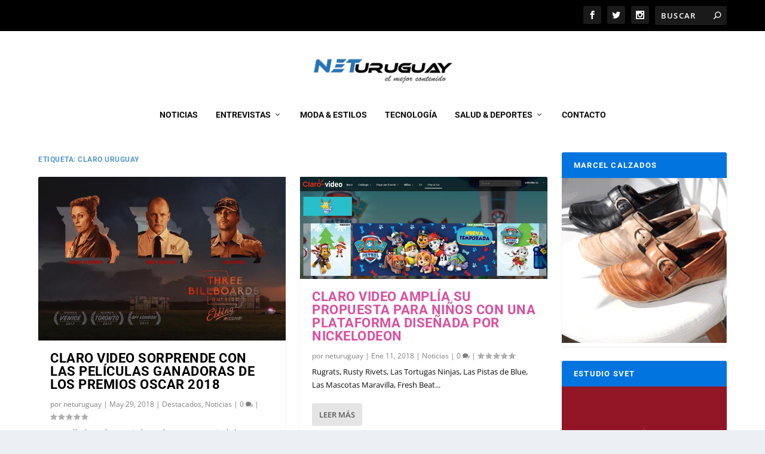

--- FILE ---
content_type: text/html; charset=utf-8
request_url: https://www.google.com/recaptcha/api2/aframe
body_size: 267
content:
<!DOCTYPE HTML><html><head><meta http-equiv="content-type" content="text/html; charset=UTF-8"></head><body><script nonce="vublvCLkk7zgRpJkzDp86A">/** Anti-fraud and anti-abuse applications only. See google.com/recaptcha */ try{var clients={'sodar':'https://pagead2.googlesyndication.com/pagead/sodar?'};window.addEventListener("message",function(a){try{if(a.source===window.parent){var b=JSON.parse(a.data);var c=clients[b['id']];if(c){var d=document.createElement('img');d.src=c+b['params']+'&rc='+(localStorage.getItem("rc::a")?sessionStorage.getItem("rc::b"):"");window.document.body.appendChild(d);sessionStorage.setItem("rc::e",parseInt(sessionStorage.getItem("rc::e")||0)+1);localStorage.setItem("rc::h",'1769261372821');}}}catch(b){}});window.parent.postMessage("_grecaptcha_ready", "*");}catch(b){}</script></body></html>